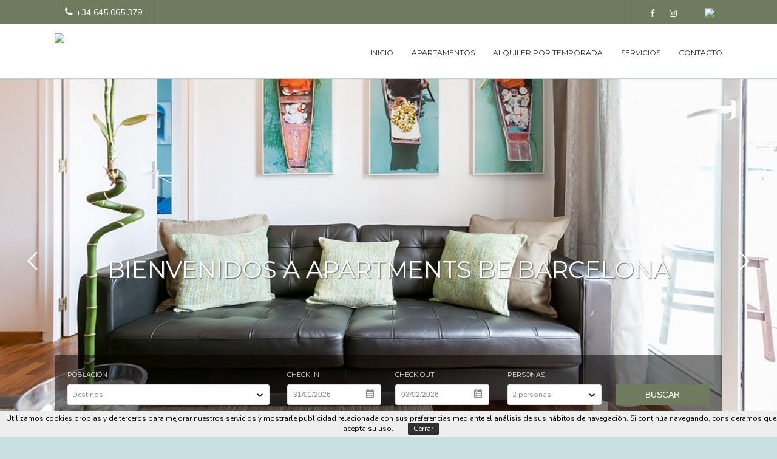

--- FILE ---
content_type: text/html; charset=utf-8
request_url: https://apartmentsbebarcelona.com/
body_size: 7944
content:


<!DOCTYPE html>
<html>
<head><meta http-equiv="Content-Type" content="text/html; charset=utf-8" /><title>
	DON&#39;T STAY, BE BARCELONA! - Apartments Barcelona
</title><meta charset="UTF-8" /><meta name="viewport" content="width=device-width, initial-scale=1, user-scalable=0" /><meta property='og:title' content='DON&#39;T STAY, BE BARCELONA!'><meta property='og:description' content='Apartments be Barcelona quiere darte la bienvenida en esta increíble ciudad y hacerte disfrutar de una estancia inolvidable. Todos nuestros apartamentos están ubicados en las zonas más céntricas y equipados con todo lo necesario para solo te centres'><meta property='og:url' content='http://apartmentsbebarcelona.com/'><meta property='og:img' content='http://apartmentsbebarcelona.com/assets/img/logo.png'><meta itemprop='name' content='DON&#39;T STAY, BE BARCELONA!'><meta itemprop='description' content='Apartments be Barcelona quiere darte la bienvenida en esta increíble ciudad y hacerte disfrutar de una estancia inolvidable. Todos nuestros apartamentos están ubicados en las zonas más céntricas y equipados con todo lo necesario para solo te centres'><meta itemprop='image' content ='http://apartmentsbebarcelona.com/assets/img/logo.png'><link rel='canonical' href='http://apartmentsbebarcelona.com/'><link rel="icon" href="/assets/img/favicon.png" /><link rel="stylesheet" href="https://code.jquery.com/ui/1.11.3/themes/smoothness/jquery-ui.css" /><link rel="stylesheet" href="/assets/css/idangerous.swiper.css" /><link rel="stylesheet" href="/assets/css/font-awesome.min.css" /><link rel="stylesheet" href="/assets/css/style.css" /><link href="https://fonts.googleapis.com/css?family=Montserrat:300,400,700" rel="stylesheet" type="text/css" /><link href="https://fonts.googleapis.com/css?family=Nunito" rel="stylesheet" />
    <link rel="stylesheet" href="/assets/slick/slick.css" />
    <link rel="stylesheet" href="/assets/slick/slick-theme.css" />
<meta name="description" content="Apartments be Barcelona quiere darte la bienvenida en esta increíble ciudad y hacerte disfrutar de una estancia inolvidable. Todos nuestros apartamentos están ubicados en las zonas más céntricas y equipados con todo lo necesario para solo te centres" /></head>
<body id="ctl00_body" class="index-page">
    <form name="aspnetForm" method="post" action="./" onsubmit="javascript:return WebForm_OnSubmit();" id="aspnetForm">
<div>
<input type="hidden" name="__VIEWSTATE" id="__VIEWSTATE" value="TA61nVlyIjAtsiIHZpy92hE/rbDwN3DSLEBrrC/00qhrIyy3zi7VFwhoNsJctizJLP70BVEJPFzVjHQgN79CJbjX+WChXEPHc2kONB80rqo=" />
</div>


<script src="/WebResource.axd?d=x2nkrMJGXkMELz33nwnakPVncxdUdh99UsNQNxXU865gGaHe-PlfeEUG-yBLvn6yeIoA7RZMoQ3rM0GPETBD_oRnZyEGNlZd9axqpKSHCRo1&amp;t=638901536248157332" type="text/javascript"></script>
<script src="/ScriptResource.axd?d=XZH9RVb8CekXg9KpEYIejVP-JhVISXQ7Q3caDGpF64cvrD-hUkjj6KYAUHUxI6IQ1Wy-v9qQ_iz87mcPTjgUhzw7W10KX28AUdsHsfwMvd25orM89aTia1GMsbOGf3oqoXziKXCcW3l3W65SAh78ZxHoG2MQU1_-4RoS_ZOiFKA1" type="text/javascript"></script>
<script type="text/javascript">
//<![CDATA[
function WebForm_OnSubmit() {
if (typeof(ValidatorOnSubmit) == "function" && ValidatorOnSubmit() == false) return false;
return true;
}
//]]>
</script>

<div>

	<input type="hidden" name="__VIEWSTATEGENERATOR" id="__VIEWSTATEGENERATOR" value="AE5762B7" />
</div>

        <!--Cookies-->
        
        <script src="/assets/js/cookiechoices.js"></script>
        <script src='/assets/js/cookiechoices.js'></script><script type='text/javascript' >document.addEventListener('DOMContentLoaded', function (event) {cookieChoices.showCookieConsentBar('Utilizamos cookies propias y de terceros para mejorar nuestros servicios y mostrarle publicidad relacionada con sus preferencias mediante el análisis de sus hábitos de navegación. Si continúa navegando, consideramos que acepta su uso.', 'Cerrar'); }); </script>

        <!--Cabecera-->
        <header id="top">
            <div class="header-a">
                <div class="wrapper-padding">
                    <div class='header-phone'><i class='fa fa-phone' aria-hidden='true'></i><span>+34 645 065 379</span></div>
                    
                    <div class="header-lang">
                        <a href="#">
                            <img src="/assets/img/es.gif" id="ctl00_imgLang" /></a>
                        <div class="langs-drop">
                            <div><a href="http://en.apartmentsbebarcelona.com/" id="ctl00_idiomaEn" class="langs-item en" rel="nofollow">english</a></div>
                            <div><a href="http://ca.apartmentsbebarcelona.com/" id="ctl00_idiomaCa" class="langs-item ca" rel="nofollow">català</a></div>
                            <div><a href="http://it.apartmentsbebarcelona.com/" id="ctl00_idiomaIt" class="langs-item it" rel="nofollow">italiano</a></div>
                            <div><a href="http://apartmentsbebarcelona.com/" id="ctl00_idiomaEs" class="langs-item es" rel="nofollow">español</a></div>
                        </div>
                    </div>
                    <div class="header-social">
                        <ul class="clearfix">
                            <li>
                                </li>
                            <li>
                                <a href='https://www.facebook.com/apartmentsbebarcelona/' class='social-facebook' title='facebook'><i class='fa fa-facebook' aria-hidden='true'></i></a></li>
                            <li>
                                </li>
                            <li>
                                <a href='https://www.instagram.com/apartmentsbebcn/' class='social-instagram' title='instagram'><i class='fa fa-instagram' aria-hidden='true'></i></a></li>
                            <li>
                                </li>
                            <li>
                                </li>
                        </ul>
                    </div>
                    <div class="clear"></div>
                </div>
            </div>
            <!--fin Cabecera-->

            <div class="header-b">
                <!-- // mobile menu // -->
                <div class="mobile-menu">
                    <nav>
                        <ul>
                            <li>
                                <a id="ctl00_HomeM" href="http://apartmentsbebarcelona.com">Inicio</a>
                            </li>
                            <li>
                                <a id="ctl00_ApartamentsM" href="/apartamentos-turisticos-apartments-barcelona-21/">Apartamentos</a>
                            </li>
                            <li>
                                <a id="ctl00_TemporadaM" href="/alquiler-por-temporada-22/">Alquiler por temporada</a></li>
                            <li>
                                <a id="ctl00_ServeisM" href="/servicios-4/">Servicios</a></li>
                            <li>
                                <a id="ctl00_Contactar1M" href="/contacto-8/">Contacto</a>
                            </li>
                        </ul>
                    </nav>
                </div>
                <!-- \\ mobile menu \\ -->
                <!--menu desktop-->
                <div class="wrapper-padding">
                    <div class="header-logo">
                        <a href="http://apartmentsbebarcelona.com" id="ctl00_inici">
                            <img src="/assets/img/logo.png" id="ctl00_imglogo" />
                        </a>
                    </div>
                    <div class="header-right">
                        <a href="#" class="menu-btn"></a>
                        <nav class="header-nav">
                            <ul>
                                <li>
                                    <a id="ctl00_Home" href="http://apartmentsbebarcelona.com">Inicio</a>
                                </li>
                                <li>
                                    <a id="ctl00_Apartaments" href="/apartamentos-turisticos-apartments-barcelona-21/">Apartamentos</a>
                                </li>
                                <li>
                                    <a id="ctl00_Temporada" href="/alquiler-por-temporada-22/">Alquiler por temporada</a></li>
                                <li>
                                    <a id="ctl00_Serveis" href="/servicios-4/">Servicios</a></li>
                                <li>
                                    <a id="ctl00_Contactar1" href="/contacto-8/">Contacto</a></li>
                            </ul>
                        </nav>
                    </div>
                    <div class="clear"></div>
                </div>
                <!-- fin menu desktop -->
            </div>
        </header>
        <!---->

        <!--Contenido-->
        

    <!-- main-cont -->
    <div class="main-cont">
        <div class="mp-slider search-only">
            <!-- // slider // -->
            <div class="mp-slider-row slim-slider">
                <div class="swiper-container">
                    <a href="#" class="arrow-left"></a>
                    <a href="#" class="arrow-right"></a>
                    <div class="swiper-pagination"></div>
                    <div class="swiper-wrapper">
                        
                                <div class="swiper-slide">
                                    <div class="slide-section" style="background: url(/news/N1004F0.jpg) center top no-repeat; background-size: cover;">
                                        <div class="mp-slider-lbl">Bienvenidos a APARTMENTS BE BARCELONA</div>
                                    </div>
                                </div>
                            
                                <div class="swiper-slide">
                                    <div class="slide-section" style="background: url(/news/N1006F0.jpg) center top no-repeat; background-size: cover;">
                                        <div class="mp-slider-lbl">Una nueva manera de descubrir la ciudad</div>
                                    </div>
                                </div>
                            
                                <div class="swiper-slide">
                                    <div class="slide-section" style="background: url(/news/N1005F0.jpg) center top no-repeat; background-size: cover;">
                                        <div class="mp-slider-lbl">Busca tu hogar en Barcelona</div>
                                    </div>
                                </div>
                            
                    </div>
                </div>
            </div>
            <!-- \\ slider \\ -->
        </div>
        <div class="wrapper-a-holder full-width-search">
            <div class="wrapper-a">
                <!-- // search // -->
                <div class="page-search full-width-search search-type-b">
                    <div class="search-type-padding">
                        <div class="page-search-content home-1">
                            <!-- // tab content hotels // -->
                            <div class="search-tab-content">
                                <div class="page-search-p">
                                    <!-- // -->
                                    <div class="search-large-i">
                                        <!-- // -->
                                        <!-- buscador pueblo -->
                                        <div class="srch-tab-line no-margin-bottom">
                                            <label>
                                                Población</label>
                                            <div class="select-wrapper">
                                                <select name="ctl00$Pagina$nPoble" id="nPoble" class="custom-select">
	<option selected="selected" value="all">Destinos</option>
	<option value="barcelona">Barcelona</option>

</select>
                                            </div>
                                        </div>
                                    </div>
                                    <!-- \\ -->
                                    <!-- // -->
                                    <div class="search-large-i">
                                        <!-- // -->
                                        <div class="srch-tab-line no-margin-bottom">
                                            <div class="srch-tab-left">
                                                <label>Check in</label>
                                                <div class="input-a">
                                                    <input name="ctl00$Pagina$dEntrada" value="31/01/2026" id="dEntrada" type="text" />
                                                    <i class="fa fa-calendar" aria-hidden="true"></i>
                                                </div>
                                            </div>
                                            <div class="srch-tab-right">
                                                <label>Check out</label>
                                                <div class="input-a">
                                                    <input name="ctl00$Pagina$dSortida" value="03/02/2026" id="dSortida" type="text" />
                                                    <i class="fa fa-calendar" aria-hidden="true"></i>
                                                </div>
                                            </div>
                                            <div class="clear"></div>
                                        </div>
                                        <!-- \\ -->
                                    </div>
                                    <!-- \\ -->
                                    <!-- // -->
                                    <div class="search-large-i">
                                        <!-- // -->
                                        <div class="srch-tab-line no-margin-bottom">
                                            <div class="srch-tab-left">
                                                <label>
                                                    Personas</label>
                                                <div class="select-wrapper">
                                                    <select name="ctl00$Pagina$nPersones" id="nPersones" class="custom-select">
	<option value="1">1 personas</option>
	<option selected="selected" value="2">2 personas</option>
	<option value="3">3 personas</option>
	<option value="4">4 personas</option>
	<option value="5">5 personas</option>
	<option value="6">6 personas</option>
	<option value="7">7 personas</option>
	<option value="8">8 personas</option>
	<option value="9">9 personas</option>
	<option value="10">10 personas</option>

</select>
                                                </div>
                                            </div>
                                            <div class="srch-tab-right">
                                                <input type="submit" name="ctl00$Pagina$Recerca" value="Buscar" id="ctl00_Pagina_Recerca" class="srch-btn" />
                                                <span id="ctl00_Pagina_cEntrada" style="color:Red;display:none;"></span>
                                                <span id="ctl00_Pagina_cSortida" style="color:Red;display:none;"></span>
                                                <span id="ctl00_Pagina_cDates" style="color:Red;display:none;"></span>
                                                <div id="ctl00_Pagina_errors" style="color:Red;display:none;">

</div>
                                            </div>

                                            <div class="clear"></div>
                                        </div>
                                        <!-- \\ -->
                                    </div>
                                    <!-- \\ -->
                                    <div class="clear"></div>

                                </div>
                            </div>
                            <!-- // tab content hotels // -->
                        </div>
                    </div>
                </div>
                <!-- \\ search \\ -->

                <div class="clear"></div>
            </div>
        </div>

        <div id="ctl00_Pagina_visiblepunts" class="solutions mt100-lg">
            <div class="content-wrapper">
                <div class="solutions-row fly-in">
                    
                            <div class="solutions-i">
                                <div class="solution-icon-a"></div>
                                <div class="solutions-over">
                                    <div class="solutions-over-a">
                                        <div class="solutions-over-b">
                                            <div class="solutions-over-c">
                                                <i class="fa fa-bars" aria-hidden="true"></i>
                                                <div class="solution-lbl">Trato directo sin intermediarios</div>
                                            </div>
                                            <div class="solutions-over-d">
                                                <i class="fa fa-bars" aria-hidden="true"></i>
                                                <div class="solution-txt">Reserva directamente con nosotros de una forma rápida y segura. Esto te garantiza el trato directo sin pasar por Intermediarios por lo que tendrás muchas ventajas.&nbsp;</div>
                                            </div>
                                        </div>
                                    </div>
                                </div>
                                <div class="solutions-img" style="background-image: url('/news/N113F0.jpg'); background-repeat: no-repeat; background-size: cover; background-position: center center;"></div>
                            </div>
                        
                            <div class="solutions-i">
                                <div class="solution-icon-a"></div>
                                <div class="solutions-over">
                                    <div class="solutions-over-a">
                                        <div class="solutions-over-b">
                                            <div class="solutions-over-c">
                                                <i class="fa fa-bars" aria-hidden="true"></i>
                                                <div class="solution-lbl">Mejor precio garantizado</div>
                                            </div>
                                            <div class="solutions-over-d">
                                                <i class="fa fa-bars" aria-hidden="true"></i>
                                                <div class="solution-txt">Reserva directamente con nosotros y disfruta del mejor precio disponible.</div>
                                            </div>
                                        </div>
                                    </div>
                                </div>
                                <div class="solutions-img" style="background-image: url('/news/N111F0.jpg'); background-repeat: no-repeat; background-size: cover; background-position: center center;"></div>
                            </div>
                        
                            <div class="solutions-i">
                                <div class="solution-icon-a"></div>
                                <div class="solutions-over">
                                    <div class="solutions-over-a">
                                        <div class="solutions-over-b">
                                            <div class="solutions-over-c">
                                                <i class="fa fa-bars" aria-hidden="true"></i>
                                                <div class="solution-lbl">ATENCIÓN 24H</div>
                                            </div>
                                            <div class="solutions-over-d">
                                                <i class="fa fa-bars" aria-hidden="true"></i>
                                                <div class="solution-txt">Queremos darte siempre el mejor servicio y por eso estaremos siempre disponibles para lo que necesites las 24 hrs.&nbsp;&nbsp;</div>
                                            </div>
                                        </div>
                                    </div>
                                </div>
                                <div class="solutions-img" style="background-image: url('/news/N112F0.jpg'); background-repeat: no-repeat; background-size: cover; background-position: center center;"></div>
                            </div>
                        
                </div>
                <div class="clear"></div>
            </div>
        </div>

        <div class="wrapper-padding-a">
            <div class="popular-slider">
                <header class="fly-in page-lbl">
                    <h1>
                        DON'T STAY, BE BARCELONA!</h1>
                    <p>
                        <p>Apartments be Barcelona quiere darte la bienvenida en esta increíble ciudad y hacerte disfrutar de una estancia inolvidable. Todos nuestros apartamentos están ubicados en las zonas más céntricas y equipados con todo lo necesario para que solo te centres en disfrutar.&nbsp;</p>
                    </p>
                </header>
                <div class="fly-in offer-slider-c">

                    <div class="responsive">
                        
                                <!-- // -->
                                <div class="offer-slider-i">
                                    <a class="offer-slider-img" href="/apartamentos-barcelona/be-barcelona-cosy-family-life-h1019/">
                                        <img alt="BE BARCELONA COSY FAMILY LIFE" src="/imgs/E1019F0x350.jpg" />
                                        <span class="offer-slider-overlay">
                                            <span class="offer-slider-btn">+ info</span>
                                        </span>
                                    </a>
                                    <div class="offer-slider-txt">
                                        <h2 class="offer-slider-link"><a href="/apartamentos-barcelona/be-barcelona-cosy-family-life-h1019/">BE BARCELONA COSY FAMILY LIFE</a></h2>
                                        <div class="offer-slider-l">
                                            <div class="offer-slider-location">Barcelona </div>
                                            <nav class="stars">
                                                
                                                <div class="clear"></div>
                                            </nav>
                                        </div>
                                        <div class="offer-slider-r">
                                            <p><b>4.000 € </b><span>Noche</span></p>
                                        </div>
                                        <div class="offer-slider-devider"></div>
                                        <div class="clear"></div>
                                    </div>
                                </div>
                                <!-- \\ -->
                            
                                <!-- // -->
                                <div class="offer-slider-i">
                                    <a class="offer-slider-img" href="/apartamentos-barcelona/be-barcelona-plaza-catalunya-nice-and-comfy-2.3-h1011/">
                                        <img alt="BE BARCELONA PLAZA CATALUNYA NICE AND COMFY 2.3" src="/imgs/E1011F0x350.jpg" />
                                        <span class="offer-slider-overlay">
                                            <span class="offer-slider-btn">+ info</span>
                                        </span>
                                    </a>
                                    <div class="offer-slider-txt">
                                        <h2 class="offer-slider-link"><a href="/apartamentos-barcelona/be-barcelona-plaza-catalunya-nice-and-comfy-2.3-h1011/">BE BARCELONA PLAZA CATALUNYA NICE AND COMFY 2.3</a></h2>
                                        <div class="offer-slider-l">
                                            <div class="offer-slider-location">Barcelona </div>
                                            <nav class="stars">
                                                <ul><li><i class='fa fa-star' aria-hidden='true'></i></li><li><i class='fa fa-star-o' aria-hidden='true'></i></li><li><i class='fa fa-star-o' aria-hidden='true'></i></li><li><i class='fa fa-star-o' aria-hidden='true'></i></li><li><i class='fa fa-star-o' aria-hidden='true'></i></li></ul>
                                                <div class="clear"></div>
                                            </nav>
                                        </div>
                                        <div class="offer-slider-r">
                                            <p><b>105 € </b><span>Noche</span></p>
                                        </div>
                                        <div class="offer-slider-devider"></div>
                                        <div class="clear"></div>
                                    </div>
                                </div>
                                <!-- \\ -->
                            
                                <!-- // -->
                                <div class="offer-slider-i">
                                    <a class="offer-slider-img" href="/apartamentos-barcelona/be-barcelona-arco-del-triunfo-sunny-colors-2-h1025/">
                                        <img alt="BE BARCELONA ARCO DEL TRIUNFO SUNNY COLORS 2" src="/imgs/E1025F0x350.jpg" />
                                        <span class="offer-slider-overlay">
                                            <span class="offer-slider-btn">+ info</span>
                                        </span>
                                    </a>
                                    <div class="offer-slider-txt">
                                        <h2 class="offer-slider-link"><a href="/apartamentos-barcelona/be-barcelona-arco-del-triunfo-sunny-colors-2-h1025/">BE BARCELONA ARCO DEL TRIUNFO SUNNY COLORS 2</a></h2>
                                        <div class="offer-slider-l">
                                            <div class="offer-slider-location">BARCELONA </div>
                                            <nav class="stars">
                                                <ul><li><i class='fa fa-star' aria-hidden='true'></i></li><li><i class='fa fa-star-o' aria-hidden='true'></i></li><li><i class='fa fa-star-o' aria-hidden='true'></i></li><li><i class='fa fa-star-o' aria-hidden='true'></i></li><li><i class='fa fa-star-o' aria-hidden='true'></i></li></ul>
                                                <div class="clear"></div>
                                            </nav>
                                        </div>
                                        <div class="offer-slider-r">
                                            <p><b>110 € </b><span>Noche</span></p>
                                        </div>
                                        <div class="offer-slider-devider"></div>
                                        <div class="clear"></div>
                                    </div>
                                </div>
                                <!-- \\ -->
                            
                                <!-- // -->
                                <div class="offer-slider-i">
                                    <a class="offer-slider-img" href="/apartamentos-barcelona/be-barcelona-plaza-catalunya-nice-and-comfy-3.1-h1012/">
                                        <img alt="BE BARCELONA PLAZA CATALUNYA NICE AND COMFY 3.1" src="/imgs/E1012F0x350.jpg" />
                                        <span class="offer-slider-overlay">
                                            <span class="offer-slider-btn">+ info</span>
                                        </span>
                                    </a>
                                    <div class="offer-slider-txt">
                                        <h2 class="offer-slider-link"><a href="/apartamentos-barcelona/be-barcelona-plaza-catalunya-nice-and-comfy-3.1-h1012/">BE BARCELONA PLAZA CATALUNYA NICE AND COMFY 3.1</a></h2>
                                        <div class="offer-slider-l">
                                            <div class="offer-slider-location">Barcelona </div>
                                            <nav class="stars">
                                                <ul><li><i class='fa fa-star' aria-hidden='true'></i></li><li><i class='fa fa-star-o' aria-hidden='true'></i></li><li><i class='fa fa-star-o' aria-hidden='true'></i></li><li><i class='fa fa-star-o' aria-hidden='true'></i></li><li><i class='fa fa-star-o' aria-hidden='true'></i></li></ul>
                                                <div class="clear"></div>
                                            </nav>
                                        </div>
                                        <div class="offer-slider-r">
                                            <p><b>110 € </b><span>Noche</span></p>
                                        </div>
                                        <div class="offer-slider-devider"></div>
                                        <div class="clear"></div>
                                    </div>
                                </div>
                                <!-- \\ -->
                            
                                <!-- // -->
                                <div class="offer-slider-i">
                                    <a class="offer-slider-img" href="/apartamentos-barcelona/be-barcelona-arco-del-triunfo-sunny-colors-3-h1023/">
                                        <img alt="BE BARCELONA ARCO DEL TRIUNFO SUNNY COLORS 3" src="/imgs/E1023F0x350.jpg" />
                                        <span class="offer-slider-overlay">
                                            <span class="offer-slider-btn">+ info</span>
                                        </span>
                                    </a>
                                    <div class="offer-slider-txt">
                                        <h2 class="offer-slider-link"><a href="/apartamentos-barcelona/be-barcelona-arco-del-triunfo-sunny-colors-3-h1023/">BE BARCELONA ARCO DEL TRIUNFO SUNNY COLORS 3</a></h2>
                                        <div class="offer-slider-l">
                                            <div class="offer-slider-location">Barcelona </div>
                                            <nav class="stars">
                                                <ul><li><i class='fa fa-star' aria-hidden='true'></i></li><li><i class='fa fa-star-o' aria-hidden='true'></i></li><li><i class='fa fa-star-o' aria-hidden='true'></i></li><li><i class='fa fa-star-o' aria-hidden='true'></i></li><li><i class='fa fa-star-o' aria-hidden='true'></i></li></ul>
                                                <div class="clear"></div>
                                            </nav>
                                        </div>
                                        <div class="offer-slider-r">
                                            <p><b>105 € </b><span>Noche</span></p>
                                        </div>
                                        <div class="offer-slider-devider"></div>
                                        <div class="clear"></div>
                                    </div>
                                </div>
                                <!-- \\ -->
                            
                                <!-- // -->
                                <div class="offer-slider-i">
                                    <a class="offer-slider-img" href="/apartamentos-barcelona/be-barcelona-plaza-catalunya-nice-and-comfy-1.1-h1007/">
                                        <img alt="BE BARCELONA PLAZA CATALUNYA NICE AND COMFY 1.1" src="/imgs/E1007F0x350.jpg" />
                                        <span class="offer-slider-overlay">
                                            <span class="offer-slider-btn">+ info</span>
                                        </span>
                                    </a>
                                    <div class="offer-slider-txt">
                                        <h2 class="offer-slider-link"><a href="/apartamentos-barcelona/be-barcelona-plaza-catalunya-nice-and-comfy-1.1-h1007/">BE BARCELONA PLAZA CATALUNYA NICE AND COMFY 1.1</a></h2>
                                        <div class="offer-slider-l">
                                            <div class="offer-slider-location">Barcelona </div>
                                            <nav class="stars">
                                                <ul><li><i class='fa fa-star' aria-hidden='true'></i></li><li><i class='fa fa-star-o' aria-hidden='true'></i></li><li><i class='fa fa-star-o' aria-hidden='true'></i></li><li><i class='fa fa-star-o' aria-hidden='true'></i></li><li><i class='fa fa-star-o' aria-hidden='true'></i></li></ul>
                                                <div class="clear"></div>
                                            </nav>
                                        </div>
                                        <div class="offer-slider-r">
                                            <p><b>90 € </b><span>Noche</span></p>
                                        </div>
                                        <div class="offer-slider-devider"></div>
                                        <div class="clear"></div>
                                    </div>
                                </div>
                                <!-- \\ -->
                            
                                <!-- // -->
                                <div class="offer-slider-i">
                                    <a class="offer-slider-img" href="/apartamentos-barcelona/be-barcelona-plaza-catalunya-nice-and-comfy-2.2-h1010/">
                                        <img alt="BE BARCELONA PLAZA CATALUNYA NICE AND COMFY 2.2" src="/imgs/E1010F0x350.jpg" />
                                        <span class="offer-slider-overlay">
                                            <span class="offer-slider-btn">+ info</span>
                                        </span>
                                    </a>
                                    <div class="offer-slider-txt">
                                        <h2 class="offer-slider-link"><a href="/apartamentos-barcelona/be-barcelona-plaza-catalunya-nice-and-comfy-2.2-h1010/">BE BARCELONA PLAZA CATALUNYA NICE AND COMFY 2.2</a></h2>
                                        <div class="offer-slider-l">
                                            <div class="offer-slider-location">Barcelona </div>
                                            <nav class="stars">
                                                <ul><li><i class='fa fa-star' aria-hidden='true'></i></li><li><i class='fa fa-star-o' aria-hidden='true'></i></li><li><i class='fa fa-star-o' aria-hidden='true'></i></li><li><i class='fa fa-star-o' aria-hidden='true'></i></li><li><i class='fa fa-star-o' aria-hidden='true'></i></li></ul>
                                                <div class="clear"></div>
                                            </nav>
                                        </div>
                                        <div class="offer-slider-r">
                                            <p><b>110 € </b><span>Noche</span></p>
                                        </div>
                                        <div class="offer-slider-devider"></div>
                                        <div class="clear"></div>
                                    </div>
                                </div>
                                <!-- \\ -->
                            
                                <!-- // -->
                                <div class="offer-slider-i">
                                    <a class="offer-slider-img" href="/apartamentos-barcelona/be-barcelona-plaza-catalunya-nice-and-comfy-4.2-h1016/">
                                        <img alt="BE BARCELONA PLAZA CATALUNYA NICE AND COMFY 4.2" src="/imgs/E1016F0x350.jpg" />
                                        <span class="offer-slider-overlay">
                                            <span class="offer-slider-btn">+ info</span>
                                        </span>
                                    </a>
                                    <div class="offer-slider-txt">
                                        <h2 class="offer-slider-link"><a href="/apartamentos-barcelona/be-barcelona-plaza-catalunya-nice-and-comfy-4.2-h1016/">BE BARCELONA PLAZA CATALUNYA NICE AND COMFY 4.2</a></h2>
                                        <div class="offer-slider-l">
                                            <div class="offer-slider-location">Barcelona </div>
                                            <nav class="stars">
                                                <ul><li><i class='fa fa-star' aria-hidden='true'></i></li><li><i class='fa fa-star-o' aria-hidden='true'></i></li><li><i class='fa fa-star-o' aria-hidden='true'></i></li><li><i class='fa fa-star-o' aria-hidden='true'></i></li><li><i class='fa fa-star-o' aria-hidden='true'></i></li></ul>
                                                <div class="clear"></div>
                                            </nav>
                                        </div>
                                        <div class="offer-slider-r">
                                            <p><b>140 € </b><span>Noche</span></p>
                                        </div>
                                        <div class="offer-slider-devider"></div>
                                        <div class="clear"></div>
                                    </div>
                                </div>
                                <!-- \\ -->
                            
                    </div>
                    <div class="clear"></div>
                </div>
            </div>
        </div>

        <div class="inform-block">
            <div class="wrapper-padding">
                <div class="fly-in advantages-row flat">
                    
                            <div class="flat-adv large">
                                <div class="flat-adv-a">
                                    <div class="flat-adv-l" style="background-image: url('/news/N121F0.jpg'); background-repeat: no-repeat; background-size: cover; background-position: center center;"></div>
                                    <div class="flat-adv-r">
                                        <div class="flat-adv-rb">
                                            <div class="flat-adv-b">¿Eres un propietario?</div>
                                            <div class="flat-adv-c"><p>Apartments&nbsp;be Barcelona&nbsp;ofrece servicios de gestión integral de alojamientos temporales en Barcelona y alrededores. Somos un equipo joven y multilingüe, especializado en marketing turístico, con más de&nbsp;15 años de experiencia&nbsp;en el sector. </p></div>
                                            <a class="flat-adv-btn" href="/pie-de-pagina/eres-un-propietario-n121/">Ver más</a>
                                        </div>
                                    </div>
                                </div>
                            </div>
                        
                            <div class="flat-adv large">
                                <div class="flat-adv-a">
                                    <div class="flat-adv-l" style="background-image: url('/news/N122F0.jpg'); background-repeat: no-repeat; background-size: cover; background-position: center center;"></div>
                                    <div class="flat-adv-r">
                                        <div class="flat-adv-rb">
                                            <div class="flat-adv-b">Qué hacer en Barcelona</div>
                                            <div class="flat-adv-c">Una ruta por los increíbles edificios modernistas, recorrer las calles y barrios con más encanto, ver la ciudad desde sus miradores, visitar los museos o probar su rica gastronomía de tapeo, junto a la cocina tradicional catalana, estamos seguros que harán que te enamores de esta increíble ciudad.</div>
                                            <a class="flat-adv-btn" href="/pie-de-pagina/que-hacer-en-barcelona-n122/">Ver más</a>
                                        </div>
                                    </div>
                                </div>
                            </div>
                        
                            <div class="flat-adv large">
                                <div class="flat-adv-a">
                                    <div class="flat-adv-l" style="background-image: url('/news/N123F0.jpg'); background-repeat: no-repeat; background-size: cover; background-position: center center;"></div>
                                    <div class="flat-adv-r">
                                        <div class="flat-adv-rb">
                                            <div class="flat-adv-b">Nuestros servicios</div>
                                            <div class="flat-adv-c">Apartments be Barcelona quiere que aproveches al máximo tus vacaciones en nuestra ciudad.&nbsp;Por esta razón, te ofrecemos una amplia gama de servicios.&nbsp;Desde diferentes tipos de comidas, visitas guiadas, peluquería o masajes en casa y ¡mucho más!</div>
                                            <a class="flat-adv-btn" href="/pie-de-pagina/nuestros-servicios-n123/">Ver más</a>
                                        </div>
                                    </div>
                                </div>
                            </div>
                        
                            <div class="flat-adv large">
                                <div class="flat-adv-a">
                                    <div class="flat-adv-l" style="background-image: url('/news/N124F0.jpg'); background-repeat: no-repeat; background-size: cover; background-position: center center;"></div>
                                    <div class="flat-adv-r">
                                        <div class="flat-adv-rb">
                                            <div class="flat-adv-b">Nuestros alojamientos</div>
                                            <div class="flat-adv-c">Nuestros apartamentos se encuentran ubicados en el centro de Barcelona y equipados con todas las comodidades que puedas necesitar durante tu estancia.</div>
                                            <a class="flat-adv-btn" href="/pie-de-pagina/nuestros-alojamientos-n124/">Ver más</a>
                                        </div>
                                    </div>
                                </div>
                            </div>
                        
                </div>
                <div class="clear"></div>
            </div>
        </div>
    </div>
    <!-- /main-cont -->


        <!---->

        <!--Footer-->
        <footer class="footer-a">
            <div class="wrapper-padding">
                <div class="section">
                    <div class="footer-lbl foot-lbl">
                        Contáctenos
                    </div>
                    <div class='footer-adress'><i class='fa fa-map-marker' aria-hidden='true'></i>Sicilia 178 atic 2<br/>08013, Barcelona</div>
                    <div class='footer-phones'><i class='fa fa-phone' aria-hidden='true'></i>+34 645 065 379</div>
                    <div class='footer-email'><i class='fa fa-envelope-o' aria-hidden='true'></i>info@apartmentsbebarcelona.com</div>
                </div>
                <div class="section">
                    <div class="footer-lbl foot-lbl">
                        Secciones
                    </div>
                    <div style="display: flex;">
                        <div class="col">
                            <div class='footer-neutre'>
                                <i class="fa fa-angle-right" aria-hidden="true"></i>
                                <a id="ctl00_footerApartaments" class="linkFooter" href="/apartamentos-turisticos-apartments-barcelona-21/">Apartamentos</a>
                            </div>
                            <div class='footer-neutre'>
                                <i class="fa fa-angle-right" aria-hidden="true"></i>
                                <a id="ctl00_footerTemporada" class="linkFooter" href="/alquiler-por-temporada-22/">Alquiler por temporada</a>
                            </div>
                            <div class='footer-neutre'>
                                <i class="fa fa-angle-right" aria-hidden="true"></i>
                                <a id="ctl00_footerserveis" class="linkFooter" href="/servicios-4/">Servicios</a>
                            </div>
                            <div class='footer-neutre'>
                                <i class="fa fa-angle-right" aria-hidden="true"></i>
                                <a id="ctl00_footerOwners" class="linkFooter" href="/propietarios-3/">Propietarios</a>
                            </div>
                            <div class='footer-neutre'>
                                <i class="fa fa-angle-right" aria-hidden="true"></i>
                                <a id="ctl00_footerNosaltres" class="linkFooter" href="/sobre-nosotros-2/">Sobre nosotros</a>
                            </div>
                            <div class='footer-neutre'>
                                <i class="fa fa-angle-right" aria-hidden="true"></i>
                                <a id="ctl00_footerFaqs" class="linkFooter" href="/faq-11/">FAQ</a>
                            </div>
                        </div>
                        <div class="col">
                            <div class='footer-neutre'>
                                <i class="fa fa-angle-right" aria-hidden="true"></i>
                                <a id="ctl00_footerContactar" class="linkFooter" href="/contacto-8/">Contacto</a>
                            </div>
                            <div class='footer-neutre'>
                                <i class="fa fa-angle-right" aria-hidden="true"></i>
                                <a id="ctl00_footerlegal" class="linkFooter" href="/aviso-legal-9/">Aviso legal</a>
                            </div>
                            <div class='footer-neutre'>
                                <i class="fa fa-angle-right" aria-hidden="true"></i>
                                <a id="ctl00_footerPPrivacidad" class="linkFooter" href="/politica-de-privacidad-5/">Política de privacidad</a>
                            </div>
                            <div class='footer-neutre'>
                                <i class="fa fa-angle-right" aria-hidden="true"></i>
                                <a id="ctl00_footerPCookies" class="linkFooter" href="/politica-de-cookies-10/">Política de cookies</a>
                            </div>
                            <div class='footer-neutre'>
                                <i class="fa fa-angle-right" aria-hidden="true"></i>
                                <a id="ctl00_footerTerminos" class="linkFooter" href="/terminos-y-condiciones-6/">Términos y condiciones</a>
                            </div>
                        </div>
                    </div>
                </div>
            </div>
            <div class="clear"></div>
        </footer>
        <footer class="footer-b">
            <div class="wrapper-padding">
                <div class="footer-left">
                    Apartments Barcelona 2026. Todos los derechos reservados
                    - POWERED BY ICNEA.COM
                </div>
                <div class="footer-social">
                    
                    
                    
                    
                </div>
                <div class="clear"></div>
            </div>
        </footer>
        <!---->

        <!-- // scripts // -->
        <script src='/assets/js/idangerous.swiper.js'></script>
        <script src="/assets/js/jquery-1.11.3.min.js"></script>
        <script src="/assets/js/jquery-ui.min.js"></script>
        <script src="/assets/js/jqeury.appear.js"></script>
        <script src="/assets/js/isotope-a.js"></script>
        <script src="/assets/js/idangerous.swiper.js"></script>
        <script src="/assets/js/owl.carousel.min.js"></script>
        <script src="/assets/js/bxSlider.js"></script>
        <script src="/assets/js/custom.select.js"></script>
        <script type="text/javascript" src="/assets/js/twitterfeed.js"></script>
        <script src="/assets/js/script.js"></script>
        
        <script>$(function () {$.datepicker.regional['es'] = {closeText: 'Cerrar',prevText: 'Anterior',nextText: 'Siguiente',currentText: 'Hoy',monthNames: ['Enero','Febrero','Marzo','Abril','Mayo','Junio','Julio','Agosto','Septiembre','Octubre','Noviembre','Diciembre'],monthNamesShort: ['Ene','Feb','Mar','Abr','May','Jun','Jul','Ago','Sep','Oct','Nov','Dic'],dayNames: ['Domingo','Lunes','Martes','Miércoles','Jueves','Viernes','Sábado'],dayNamesShort: ['Dom','Lun','Mar','Mié','Jue','Vie','Sáb'],dayNamesMin: ['Do','Lu','Ma','Mi','Ju','Vi','Sa'],dateFormat: 'dd/mm/yy',firstDay: 1,isRTL: false};$.datepicker.setDefaults($.datepicker.regional['es']);$('#dEntrada').datepicker({ setDate: '30/01/2026', minDate: '30/01/2026', onSelect: function (selected) { var date = $(this).datepicker('getDate'); if (date) { date.setDate(date.getDate() + 2); } $('#dSortida').datepicker('option', 'minDate', date) },});$('#dSortida').datepicker({ setDate: '02/02/2026', minDate: '01/02/2026',});});</script>

        
    
    <script src="/assets/slick/slick.min.js"></script>
    <script>
        $('.responsive').slick({
            autoplay: true,
            autoplaySpeed: 8000,
            dots: true,
            infinite: true,
            speed: 300,
            slidesToShow: 4,
            slidesToScroll: 4,
            responsive: [
                {
                    breakpoint: 1024,
                    settings: {
                        arrows: false,
                        slidesToShow: 3,
                        slidesToScroll: 3,
                        infinite: true,
                        dots: true
                    }
                },
                {
                    breakpoint: 600,
                    settings: {
                        arrows: false,
                        slidesToShow: 2,
                        slidesToScroll: 2
                    }
                },
                {
                    breakpoint: 480,
                    settings: {
                        arrows: false,
                        slidesToShow: 1,
                        slidesToScroll: 1
                    }
                }
                // You can unslick at a given breakpoint now by adding:
                // settings: "unslick"
                // instead of a settings object
            ]
        });
    </script>
    <script src="/assets/js/slideInit.js"></script>



    
<script type="text/javascript">
//<![CDATA[
var Page_ValidationSummaries =  new Array(document.getElementById("ctl00_Pagina_errors"));
var Page_Validators =  new Array(document.getElementById("ctl00_Pagina_cEntrada"), document.getElementById("ctl00_Pagina_cSortida"), document.getElementById("ctl00_Pagina_cDates"));
//]]>
</script>

<script type="text/javascript">
//<![CDATA[
var ctl00_Pagina_cEntrada = document.all ? document.all["ctl00_Pagina_cEntrada"] : document.getElementById("ctl00_Pagina_cEntrada");
ctl00_Pagina_cEntrada.controltovalidate = "dEntrada";
ctl00_Pagina_cEntrada.errormessage = "Error en Fecha de llegada";
ctl00_Pagina_cEntrada.display = "None";
ctl00_Pagina_cEntrada.validationGroup = "Recerca";
ctl00_Pagina_cEntrada.evaluationfunction = "RegularExpressionValidatorEvaluateIsValid";
ctl00_Pagina_cEntrada.validationexpression = "^(((0[1-9]|[12]\\d|3[01])\\/(0[13578]|1[02])\\/((19|[2-9]\\d)\\d{2}))|((0[1-9]|[12]\\d|30)\\/(0[13456789]|1[012])\\/((19|[2-9]\\d)\\d{2}))|((0[1-9]|1\\d|2[0-8])\\/02\\/((19|[2-9]\\d)\\d{2}))|(29\\/02\\/((1[6-9]|[2-9]\\d)(0[48]|[2468][048]|[13579][26])|((16|[2468][048]|[3579][26])00))))$";
var ctl00_Pagina_cSortida = document.all ? document.all["ctl00_Pagina_cSortida"] : document.getElementById("ctl00_Pagina_cSortida");
ctl00_Pagina_cSortida.controltovalidate = "dSortida";
ctl00_Pagina_cSortida.errormessage = "Error en Fecha de salida";
ctl00_Pagina_cSortida.display = "None";
ctl00_Pagina_cSortida.validationGroup = "Recerca";
ctl00_Pagina_cSortida.evaluationfunction = "RegularExpressionValidatorEvaluateIsValid";
ctl00_Pagina_cSortida.validationexpression = "^(((0[1-9]|[12]\\d|3[01])\\/(0[13578]|1[02])\\/((19|[2-9]\\d)\\d{2}))|((0[1-9]|[12]\\d|30)\\/(0[13456789]|1[012])\\/((19|[2-9]\\d)\\d{2}))|((0[1-9]|1\\d|2[0-8])\\/02\\/((19|[2-9]\\d)\\d{2}))|(29\\/02\\/((1[6-9]|[2-9]\\d)(0[48]|[2468][048]|[13579][26])|((16|[2468][048]|[3579][26])00))))$";
var ctl00_Pagina_cDates = document.all ? document.all["ctl00_Pagina_cDates"] : document.getElementById("ctl00_Pagina_cDates");
ctl00_Pagina_cDates.controltovalidate = "dEntrada";
ctl00_Pagina_cDates.errormessage = "La salida es antes que la llegada";
ctl00_Pagina_cDates.display = "None";
ctl00_Pagina_cDates.validationGroup = "Recerca";
ctl00_Pagina_cDates.type = "Date";
ctl00_Pagina_cDates.dateorder = "dmy";
ctl00_Pagina_cDates.cutoffyear = "2049";
ctl00_Pagina_cDates.century = "2000";
ctl00_Pagina_cDates.evaluationfunction = "CompareValidatorEvaluateIsValid";
ctl00_Pagina_cDates.controltocompare = "dSortida";
ctl00_Pagina_cDates.controlhookup = "dSortida";
ctl00_Pagina_cDates.operator = "LessThan";
var ctl00_Pagina_errors = document.all ? document.all["ctl00_Pagina_errors"] : document.getElementById("ctl00_Pagina_errors");
ctl00_Pagina_errors.showmessagebox = "True";
ctl00_Pagina_errors.showsummary = "False";
ctl00_Pagina_errors.validationGroup = "Recerca";
//]]>
</script>


<script type="text/javascript">
//<![CDATA[

var Page_ValidationActive = false;
if (typeof(ValidatorOnLoad) == "function") {
    ValidatorOnLoad();
}

function ValidatorOnSubmit() {
    if (Page_ValidationActive) {
        return ValidatorCommonOnSubmit();
    }
    else {
        return true;
    }
}
        //]]>
</script>
</form>
</body>
</html>


--- FILE ---
content_type: text/html; charset=utf-8
request_url: https://apartmentsbebarcelona.com/get-tweets1.1.php
body_size: 3492
content:


<!DOCTYPE html>
<html>
<head><meta http-equiv="Content-Type" content="text/html; charset=utf-8" /><title>
	Alojamientos turísticos - Apartments Barcelona
</title><meta charset="UTF-8" /><meta name="viewport" content="width=device-width, initial-scale=1, user-scalable=0" /><meta property='og:title' content='Alojamientos turísticos - Apartments Barcelona'><meta property='og:description' content=''><meta property='og:url' content='http://apartmentsbebarcelona.com/get-tweets1.1.php'><meta property='og:img' content=''><meta itemprop='name' content='Alojamientos turísticos - Apartments Barcelona'><meta itemprop='description' content=''><meta itemprop='image' content =''><link rel='canonical' href='http://apartmentsbebarcelona.com/get-tweets1.1.php'><link rel="icon" href="/assets/img/favicon.png" /><link rel="stylesheet" href="https://code.jquery.com/ui/1.11.3/themes/smoothness/jquery-ui.css" /><link rel="stylesheet" href="/assets/css/idangerous.swiper.css" /><link rel="stylesheet" href="/assets/css/font-awesome.min.css" /><link rel="stylesheet" href="/assets/css/style.css" /><link href="https://fonts.googleapis.com/css?family=Montserrat:300,400,700" rel="stylesheet" type="text/css" /><link href="https://fonts.googleapis.com/css?family=Nunito" rel="stylesheet" /><meta name="description" content="La página que busca parece que ha sido desplazada o eliminada" /><meta name="keywords" content="Error 404" /></head>
<body id="ctl00_body" class="index-page">
    <form name="aspnetForm" method="post" action="./get-tweets1.1.php?404%3bhttp%3a%2f%2fapartmentsbebarcelona.com%3a80%2fget-tweets1.1.php" id="aspnetForm">
<div>
<input type="hidden" name="__VIEWSTATE" id="__VIEWSTATE" value="npcj2SBKCyMWqzbyvf2JurwknH+dNkkZ9QdSofqYFsLBSULOJgyNXECXbCyh3ga/WDzkrV0kBVgIlymg2dqGavdJr7UIZ87M8eF5RzxSqX0=" />
</div>


<script src="/ScriptResource.axd?d=XZH9RVb8CekXg9KpEYIejVP-JhVISXQ7Q3caDGpF64cvrD-hUkjj6KYAUHUxI6IQ1Wy-v9qQ_iz87mcPTjgUhzw7W10KX28AUdsHsfwMvd25orM89aTia1GMsbOGf3oqoXziKXCcW3l3W65SAh78ZxHoG2MQU1_-4RoS_ZOiFKA1" type="text/javascript"></script>
<div>

	<input type="hidden" name="__VIEWSTATEGENERATOR" id="__VIEWSTATEGENERATOR" value="C3693509" />
</div>

        <!--Cookies-->
        
        <script src="/assets/js/cookiechoices.js"></script>
        <script src='/assets/js/cookiechoices.js'></script><script type='text/javascript' >document.addEventListener('DOMContentLoaded', function (event) {cookieChoices.showCookieConsentBar('Utilizamos cookies propias y de terceros para mejorar nuestros servicios y mostrarle publicidad relacionada con sus preferencias mediante el análisis de sus hábitos de navegación. Si continúa navegando, consideramos que acepta su uso.', 'Cerrar'); }); </script>

        <!--Cabecera-->
        <header id="top">
            <div class="header-a">
                <div class="wrapper-padding">
                    <div class='header-phone'><i class='fa fa-phone' aria-hidden='true'></i><span>+34 645 065 379</span></div>
                    
                    <div class="header-lang">
                        <a href="#">
                            <img src="/assets/img/es.gif" id="ctl00_imgLang" /></a>
                        <div class="langs-drop">
                            <div><a href="http://en.apartmentsbebarcelona.com/get-tweets1.1.php" id="ctl00_idiomaEn" class="langs-item en" rel="nofollow">english</a></div>
                            <div><a href="http://ca.apartmentsbebarcelona.com/get-tweets1.1.php" id="ctl00_idiomaCa" class="langs-item ca" rel="nofollow">català</a></div>
                            <div><a href="http://it.apartmentsbebarcelona.com/get-tweets1.1.php" id="ctl00_idiomaIt" class="langs-item it" rel="nofollow">italiano</a></div>
                            <div><a href="http://apartmentsbebarcelona.com/get-tweets1.1.php" id="ctl00_idiomaEs" class="langs-item es" rel="nofollow">español</a></div>
                        </div>
                    </div>
                    <div class="header-social">
                        <ul class="clearfix">
                            <li>
                                </li>
                            <li>
                                <a href='https://www.facebook.com/apartmentsbebarcelona/' class='social-facebook' title='facebook'><i class='fa fa-facebook' aria-hidden='true'></i></a></li>
                            <li>
                                </li>
                            <li>
                                <a href='https://www.instagram.com/apartmentsbebcn/' class='social-instagram' title='instagram'><i class='fa fa-instagram' aria-hidden='true'></i></a></li>
                            <li>
                                </li>
                            <li>
                                </li>
                        </ul>
                    </div>
                    <div class="clear"></div>
                </div>
            </div>
            <!--fin Cabecera-->

            <div class="header-b">
                <!-- // mobile menu // -->
                <div class="mobile-menu">
                    <nav>
                        <ul>
                            <li>
                                <a id="ctl00_HomeM" href="http://apartmentsbebarcelona.com">Inicio</a>
                            </li>
                            <li>
                                <a id="ctl00_ApartamentsM" href="/apartamentos-turisticos-apartments-barcelona-21/">Apartamentos</a>
                            </li>
                            <li>
                                <a id="ctl00_TemporadaM" href="/alquiler-por-temporada-22/">Alquiler por temporada</a></li>
                            <li>
                                <a id="ctl00_ServeisM" href="/servicios-4/">Servicios</a></li>
                            <li>
                                <a id="ctl00_Contactar1M" href="/contacto-8/">Contacto</a>
                            </li>
                        </ul>
                    </nav>
                </div>
                <!-- \\ mobile menu \\ -->
                <!--menu desktop-->
                <div class="wrapper-padding">
                    <div class="header-logo">
                        <a href="http://apartmentsbebarcelona.com" id="ctl00_inici">
                            <img src="/assets/img/logo.png" id="ctl00_imglogo" />
                        </a>
                    </div>
                    <div class="header-right">
                        <a href="#" class="menu-btn"></a>
                        <nav class="header-nav">
                            <ul>
                                <li>
                                    <a id="ctl00_Home" href="http://apartmentsbebarcelona.com">Inicio</a>
                                </li>
                                <li>
                                    <a id="ctl00_Apartaments" href="/apartamentos-turisticos-apartments-barcelona-21/">Apartamentos</a>
                                </li>
                                <li>
                                    <a id="ctl00_Temporada" href="/alquiler-por-temporada-22/">Alquiler por temporada</a></li>
                                <li>
                                    <a id="ctl00_Serveis" href="/servicios-4/">Servicios</a></li>
                                <li>
                                    <a id="ctl00_Contactar1" href="/contacto-8/">Contacto</a></li>
                            </ul>
                        </nav>
                    </div>
                    <div class="clear"></div>
                </div>
                <!-- fin menu desktop -->
            </div>
        </header>
        <!---->

        <!--Contenido-->
        

    <!-- main-cont -->
    <div class="main-cont">
        <div class="body-wrapper">
            <div class="wrapper-padding">
                <div class="page-head">
                    <h1 class="page-title">
                        Error 404
                    </h1>
                    <div class="breadcrumbs">
                        <a href="https://apartmentsbebarcelona.com" id="ctl00_Pagina_linkhome">Home</a> / <span>
                            Error 404</span>
                    </div>
                    <div class="clear"></div>
                </div>
                <div class="sp-page">
                    <div class="sp-page-a">
                        <div class="sp-page-l">
                            <div class="sp-page-lb">
                                <div class="sp-page-p">
                                    <div class="booking-left">
                                        <div class="complete-info">
                                            <div class="complete-txt">
                                                <p>
                                                    La página que busca parece que ha sido desplazada o eliminada. Puede volver a la página anterior o ir a la portada</p>
                                            </div>
                                        </div>
                                    </div>
                                </div>
                            </div>
                            <div class="clear"></div>
                        </div>
                    </div>
                    <div class="sp-page-r">
                        <div class="h-help">
                            <div class="h-help-lbl">
                                </div>
                            <div class="h-help-lbl-a">
                                </div>
                            <div class="h-help-phone">
                                +34 645065379</div>
                            <div class="h-help-email">
                                info@apartmentsbebarcelona.com</div>
                        </div>
                    </div>
                    <div class="clear"></div>
                </div>
            </div>
        </div>
    </div>
    <!-- /main-cont -->

        <!---->

        <!--Footer-->
        <footer class="footer-a">
            <div class="wrapper-padding">
                <div class="section">
                    <div class="footer-lbl foot-lbl">
                        Contáctenos
                    </div>
                    <div class='footer-adress'><i class='fa fa-map-marker' aria-hidden='true'></i>Sicilia 178 atic 2<br/>08013, Barcelona</div>
                    <div class='footer-phones'><i class='fa fa-phone' aria-hidden='true'></i>+34 645 065 379</div>
                    <div class='footer-email'><i class='fa fa-envelope-o' aria-hidden='true'></i>info@apartmentsbebarcelona.com</div>
                </div>
                <div class="section">
                    <div class="footer-lbl foot-lbl">
                        Secciones
                    </div>
                    <div style="display: flex;">
                        <div class="col">
                            <div class='footer-neutre'>
                                <i class="fa fa-angle-right" aria-hidden="true"></i>
                                <a id="ctl00_footerApartaments" class="linkFooter" href="/apartamentos-turisticos-apartments-barcelona-21/">Apartamentos</a>
                            </div>
                            <div class='footer-neutre'>
                                <i class="fa fa-angle-right" aria-hidden="true"></i>
                                <a id="ctl00_footerTemporada" class="linkFooter" href="/alquiler-por-temporada-22/">Alquiler por temporada</a>
                            </div>
                            <div class='footer-neutre'>
                                <i class="fa fa-angle-right" aria-hidden="true"></i>
                                <a id="ctl00_footerserveis" class="linkFooter" href="/servicios-4/">Servicios</a>
                            </div>
                            <div class='footer-neutre'>
                                <i class="fa fa-angle-right" aria-hidden="true"></i>
                                <a id="ctl00_footerOwners" class="linkFooter" href="/propietarios-3/">Propietarios</a>
                            </div>
                            <div class='footer-neutre'>
                                <i class="fa fa-angle-right" aria-hidden="true"></i>
                                <a id="ctl00_footerNosaltres" class="linkFooter" href="/sobre-nosotros-2/">Sobre nosotros</a>
                            </div>
                            <div class='footer-neutre'>
                                <i class="fa fa-angle-right" aria-hidden="true"></i>
                                <a id="ctl00_footerFaqs" class="linkFooter" href="/faq-11/">FAQ</a>
                            </div>
                        </div>
                        <div class="col">
                            <div class='footer-neutre'>
                                <i class="fa fa-angle-right" aria-hidden="true"></i>
                                <a id="ctl00_footerContactar" class="linkFooter" href="/contacto-8/">Contacto</a>
                            </div>
                            <div class='footer-neutre'>
                                <i class="fa fa-angle-right" aria-hidden="true"></i>
                                <a id="ctl00_footerlegal" class="linkFooter" href="/aviso-legal-9/">Aviso legal</a>
                            </div>
                            <div class='footer-neutre'>
                                <i class="fa fa-angle-right" aria-hidden="true"></i>
                                <a id="ctl00_footerPPrivacidad" class="linkFooter" href="/politica-de-privacidad-5/">Política de privacidad</a>
                            </div>
                            <div class='footer-neutre'>
                                <i class="fa fa-angle-right" aria-hidden="true"></i>
                                <a id="ctl00_footerPCookies" class="linkFooter" href="/politica-de-cookies-10/">Política de cookies</a>
                            </div>
                            <div class='footer-neutre'>
                                <i class="fa fa-angle-right" aria-hidden="true"></i>
                                <a id="ctl00_footerTerminos" class="linkFooter" href="/terminos-y-condiciones-6/">Términos y condiciones</a>
                            </div>
                        </div>
                    </div>
                </div>
            </div>
            <div class="clear"></div>
        </footer>
        <footer class="footer-b">
            <div class="wrapper-padding">
                <div class="footer-left">
                    Apartments Barcelona 2026. Todos los derechos reservados
                    - POWERED BY ICNEA.COM
                </div>
                <div class="footer-social">
                    
                    
                    
                    
                </div>
                <div class="clear"></div>
            </div>
        </footer>
        <!---->

        <!-- // scripts // -->
        <script src='/assets/js/idangerous.swiper.js'></script>
        <script src="/assets/js/jquery-1.11.3.min.js"></script>
        <script src="/assets/js/jquery-ui.min.js"></script>
        <script src="/assets/js/jqeury.appear.js"></script>
        <script src="/assets/js/isotope-a.js"></script>
        <script src="/assets/js/idangerous.swiper.js"></script>
        <script src="/assets/js/owl.carousel.min.js"></script>
        <script src="/assets/js/bxSlider.js"></script>
        <script src="/assets/js/custom.select.js"></script>
        <script type="text/javascript" src="/assets/js/twitterfeed.js"></script>
        <script src="/assets/js/script.js"></script>
        
        <script>$(function () {$.datepicker.regional['es'] = {closeText: 'Cerrar',prevText: 'Anterior',nextText: 'Siguiente',currentText: 'Hoy',monthNames: ['Enero','Febrero','Marzo','Abril','Mayo','Junio','Julio','Agosto','Septiembre','Octubre','Noviembre','Diciembre'],monthNamesShort: ['Ene','Feb','Mar','Abr','May','Jun','Jul','Ago','Sep','Oct','Nov','Dic'],dayNames: ['Domingo','Lunes','Martes','Miércoles','Jueves','Viernes','Sábado'],dayNamesShort: ['Dom','Lun','Mar','Mié','Jue','Vie','Sáb'],dayNamesMin: ['Do','Lu','Ma','Mi','Ju','Vi','Sa'],dateFormat: 'dd/mm/yy',firstDay: 1,isRTL: false};$.datepicker.setDefaults($.datepicker.regional['es']);$('#dEntrada').datepicker({ setDate: '30/01/2026', minDate: '30/01/2026', onSelect: function (selected) { var date = $(this).datepicker('getDate'); if (date) { date.setDate(date.getDate() + 2); } $('#dSortida').datepicker('option', 'minDate', date) },});$('#dSortida').datepicker({ setDate: '02/02/2026', minDate: '01/02/2026',});});</script>

        

    </form>
</body>
</html>


--- FILE ---
content_type: application/javascript
request_url: https://apartmentsbebarcelona.com/assets/js/slideInit.js
body_size: 203
content:
window.onload = function() {
	"use strict";
	var $slideInit = function() {
		$('.mp-slider-lbl,.mp-slider-lbl-a,.mp-slider-lbl-b,.btn-a').css('opacity','0');
		$('.mp-slider-lbl,.mp-slider-lbl-a,.mp-slider-lbl-b,.btn-a').css('top','20px');
		var $slide = $('.swiper-slide-active');
		$slide.find('.mp-slider-lbl').animate({
			opacity: 1,
			top: '0'
		}, 360);
		$slide.find('.mp-slider-lbl-a').delay(110).animate({
			opacity: 1,
			top: '0'
		}, 360);
		$slide.find('.mp-slider-lbl-b').delay(150).animate({
			opacity: 1,
			top: '0'
		}, 360);
		$slide.find('.btn-a').delay(200).animate({
			opacity: 1,
			top: '0'
		}, 360);
	}
	var mySwiper = new Swiper('.swiper-container',{
		mode:'horizontal',
		loop: true,
		autoplay: 7000,
		speed:1000,
		paginationClickable:true,
		speed:1000,
		createPagination:true,
		pagination:'.swiper-pagination',
		onSwiperCreated: function(swiper){
			$slideInit();
			$('.swiper-preloader-bg').fadeOut();
			$('#preloader').remove();
		},
		onSlideChangeEnd: function(swiper){$slideInit();}
	});  
	$('.arrow-left').on('click', function(e){
		e.preventDefault()
		mySwiper.swipePrev()
	});
	$('.arrow-right').on('click', function(e){
		e.preventDefault()
		mySwiper.swipeNext()
	});
}
$(window).resize(function(){
	"use strict";
	$slideInit();
});
$(window).focus(function(){
	"use strict";
	$slideInit();
});

--- FILE ---
content_type: application/javascript
request_url: https://apartmentsbebarcelona.com/assets/js/script.js
body_size: 2687
content:
$(document).ready(function(){
    "use strict";
    init_validation();
    var $slideHover = function() {
		$('.offer-slider-i').on({
			mouseenter: function(){
				$(this).find('.offer-slider-overlay').fadeIn(170);
				$(this).find('.offer-slider-btn').animate({top: "50%"}, 170);
			},
			mouseleave: function(){
				$(this).find('.offer-slider-overlay').fadeOut(170);
				$(this).find('.offer-slider-btn').css('top','-200px');
			}
		}, $(this));
	}
	
	
	var header_a = $('.header-a');
	var header_b = $('.header-b');
	var header_logo = $('.header-logo');
	var header_right = $('.header-right');
		
		
	var $headerDown = function() {
		header_a.slideUp(120);
		header_b.css('height','59px');
		header_b.addClass('fixed');
		header_logo.css('margin-top','10px')
		header_right.css('margin-top','21px');
		header_logo.find('img').attr('src','/assets/img/logo-a.png');

	}
	var $headerUp = function() {
		header_a.slideDown(150);
		header_b.removeClass('fixed');
		header_b.css('height','89px');
		header_logo.css('margin-top','15px');
		header_right.css('margin-top','37px');
		header_logo.find('img').attr('src','/assets/img/logo.png');
	}

	$(window).scroll(function(){
		var $scrollTop = $(window).scrollTop();
		if ( $scrollTop>140 ) {
			$headerDown();
		} else {
			$headerUp();
		}
	});

	$('.mobile-menu a.has-child').on('click',function(){
	 if ( $(this).is('.open') ) {
		$(this).removeClass('open');
		$(this).closest('li').find('ul').slideUp(); 
	 } else {
		$('.mobile-menu li ul').slideUp();
		$('.mobile-menu li a').removeClass('open');
		$(this).addClass('open');
		$(this).closest('li').find('ul').slideDown(); 
	 }

	 
	 return false;
	});

	$('.menu-btn').on('click',function(){
	 var mobile_menu = $('.mobile-menu');
	 if ( $(this).is('.open') ) {
		$(this).removeClass('open') 
		mobile_menu.slideUp(); 
	 } else {
		$(this).addClass('open') 
		mobile_menu.slideDown();
	 }
	 return false;
	 
	});


	$('.header-nav ul li').on({
		mouseenter: function() {
			$(this).find('ul').show();
		}, 
		mouseleave: function() {
			$(this).find('ul').hide();
		}
	});
	
	$('.header-lang').on({
		mouseenter: function() {
			$('.langs-drop').fadeIn();
		}, 
		mouseleave: function() {
			$('.langs-drop').hide();
		}
	});	
	
	$('.header-viewed').on({
		mouseenter: function() {
			$('.viewed-drop').fadeIn();
		},
		mouseleave: function() {
			$('.viewed-drop').hide();
		}
	});
	
	$('.header-curency').on({
		mouseenter: function() {
			$('.curency-drop').fadeIn();
		},
		mouseleave: function() {
			$('.curency-drop').hide();
		}
	});
	
	$('.flight-line .flight-line-b b').on('click',function(){
	  if ( $(this).is('.open') ) {
		$(this).removeClass('open');
		$(this).closest('.flight-line').find('.flight-details').slideUp();  
	  } else {
		$(this).addClass('open');
		$(this).closest('.flight-line').find('.flight-details').slideDown();  
	  }
	});
	$('.alt-flight .flight-line-b b').on('click',function(){
	  if ( $(this).is('.open') ) {
		$(this).removeClass('open');
		$(this).closest('.alt-flight').find('.alt-details').slideUp();  
	  } else {
		$(this).addClass('open');
		$(this).closest('.alt-flight').find('.alt-details').slideDown();  
	  }
	});
	$('.hdr-srch-btn').on('click',function(){
		$('.hdr-srch-overlay').fadeIn().find('input:text').focus();
		return false;
	});
	$('.srch-close').on('click',function(){
		$('.hdr-srch-overlay').fadeOut();
		return false;
	});

	$('.srch-lbl').on('click',function(){
		if ( $(this).is('.open') ) {
			$(this).closest('.search-tab-content').find('.search-asvanced').hide();
			$(this).text('Advanced Search options').removeClass('open');
		} else {
			
			$(this).closest('.search-tab-content').find('.search-asvanced').fadeIn();
			$(this).text('close search options').addClass('open');	
			
		}
	});

	$('.search-tab').on('click',function(){
		var $index = $(this).index();
		$('.search-tab-content').hide().eq($index).fadeIn();
		$('.search-tab').removeClass('active').eq($index).addClass('active');
		return false;
	});

	$('.header-account a').on('click',function(){
		$('.overlay').fadeIn(function(){
			$('.autorize-popup').animate({top: '50%'}, 300).find('input:text').eq('0').focus();
		});
		return false;
	});

	$('.overlay').on('click',function(){
		$('.autorize-popup').animate({top: '-300px'}, 300, function(){
			$('.overlay').fadeOut();	
		});
	});

	$('.autorize-tab-content').eq('0').css('display','block');
	$('.autorize-tabs a').on('click',function(){
		if ( $(this).is('.autorize-close') ) {
			$('.autorize-popup').animate({top: '-300px'}, 300, function(){
				$('.overlay').fadeOut();	
			});
		} else {
			var $index = $(this).index();
			$('.autorize-tabs a').removeClass('current').eq($index).addClass('current');
			$('.autorize-tab-content').hide().eq($index).fadeIn().find('input:text').eq('0').focus();
		}
		return false;
	});

	$('map area').on({
		mouseenter: function(){
			var $id = $(this).attr('id');
			$('.regions-holder .'+$id).css('background-position','left -177px');
			$('.regions-nav a.'+$id).addClass('chosen');
		},
		mouseleave: function(){
			var $id = $(this).attr('id');
			$('.regions-holder .'+$id).css('background-position','left 0px');
			$('.regions-nav a.'+$id).removeClass('chosen');
		}
	}, $(this));
	
	
	$('.regions-nav a').on({
		mouseenter: function(){
			var $id = $(this).attr('class');
			$('.regions-holder .'+$id).css('background-position','left -177px');
		},
		mouseleave: function(){
			var $id = $(this).attr('class');
			$('.regions-holder .'+$id).css('background-position','left 0px');
		}
	}, $(this));

	$('.gallery-i a').on('click',function(){
		var $href = $(this).attr('href');
		$('.gallery-i').removeClass('active');
		$(this).closest('.gallery-i').addClass('active');
		$('.tab-gallery-big img').attr('src',$href);
		return false;
	});
	$('.content-tabs-head a').on('click',function(){
		var $index = $(this).closest('li').index();
		$('.content-tabs-head a').removeClass('active');
		$('.content-tabs-head li').eq($index).find('a').addClass('active');
		$('.content-tabs-i').hide().eq($index).fadeIn();
		return false;
	});
	$('.faq-item-a').on('click',function(){
	  var $parent = $(this).closest('.faq-item');
	  if ($parent.is('.open')) {
		$parent.find('.faq-item-p').hide(); 
		$('.faq-item').removeClass('open');
	  } else {
		$('.faq-item').removeClass('open');
		$('.faq-item-p').hide();
		$parent.addClass('open').find('.faq-item-p').fadeIn();  
	  }
	});
	
	$('.h-tab-i a').on('click',function(){
	 var $index = $(this).closest('.h-tab-i').index();
	 $('.h-tab-i').removeClass('active');
	 $('.h-tab-i').eq($index).addClass('active');
	 
	 if ( $(this).is('.initMap') ) {
	 $('.tab-map').css('opacity','0');
	 $('#preloader').show();
	 $('.tab-item').hide().eq($index).fadeIn(function(){
		var mylat = '52.569334';
		var mylong ='13.380216';                
		var mapOptions = {
			zoom: 13,
			disableDefaultUI: true,
			zoomControl: true,
			zoomControlOptions: {
				style: google.maps.ZoomControlStyle.LARGE,
				position: google.maps.ControlPosition.LEFT_CENTER
			},
			center: new google.maps.LatLng(mylat, mylong), // New York 
		};
		var mapElement = document.getElementById('map');
		var map = new google.maps.Map(mapElement, mapOptions);
		google.maps.event.addDomListener(window, 'resize', init);
		google.maps.event.addListenerOnce(map, 'idle', function(){
			var place = new google.maps.LatLng(52.569334, 13.380216);   
			var image = new google.maps.MarkerImage('img/map.png',      
			new google.maps.Size(19, 29),      
			new google.maps.Point(0,0),      
			new google.maps.Point(0, 32));  
			var marker = new google.maps.Marker({
				map:map,
				icon: image, 
				draggable:false,
				animation: google.maps.Animation.DROP,
				position: place
			}); 
			
			$('.tab-map').css('opacity','1');
			$('#preloader').hide();	
			$('.map-contacts').each(function(index){	
				$(this).delay(141*index).fadeIn();     
			}); 
			
		});                 
		google.maps.event.trigger(map, 'resize'); 
	 }); 
	 } else {
		$('.tab-item').hide().eq($index).fadeIn();
	 } 
	 return false;
	});

	$('.tabs-nav a').on('click',function(){
	 var $parent = $(this).closest('.tabs-block')
	 var $index = $(this).closest('li').index();
	 $parent.find('.tabs-nav li a').removeClass('active');
	 $parent.find('.tabs-nav li').eq($index).find('a').addClass('active');
	 $parent.find('.tabs-content-i').hide().eq($index).fadeIn();
	 return false;
	});

	$('.accordeon-a').on('click',function(){
		var $parent = $(this).closest('.accordeon-item');
		$('.accordeon-item').removeClass('open');
		$('.accordeon-b').hide();
		$parent.addClass('open').find('.accordeon-b').fadeIn();
	});

	$('.toggle-trigger').on('click',function(){
		var $parent = $(this).closest('.toggle-i');
		if ( $parent.is('.open') ) {
			$parent.removeClass('open').find('.toggle-txt').hide();	
		} else {
			$parent.addClass('open').find('.toggle-txt').fadeIn();
		}
		return false;
	});

	$('.shareholder span').on('click',function(){
		if ( $(this).is('.open') ) {
			$('.share-popup').hide();
			$(this).removeClass('open');
		} else {
			$('.share-popup').fadeIn();
			$(this).addClass('open');	
		}

		return false;
	});

	$('.payment-tabs a').on('click',function(){
		var $index = $(this).index();
		$('.payment-tab').hide().eq($index).fadeIn();
		$('.payment-tabs a').removeClass('active').eq($index).addClass('active');
		return false;
	});

	$('.solutions-i').on({
		mouseenter: function(){
			$(this).find('.solutions-over').css('background','rgba(0,0,0,0.7)');
			$(this).find('.solutions-over-c').hide();
			$(this).find('.solutions-over-d').fadeIn(500);
		},
		mouseleave: function(){
			$(this).find('.solutions-over').css('background','rgba(0,0,0,0.5)');
			$(this).find('.solutions-over-d').hide();
			$(this).find('.solutions-over-c').fadeIn(700);
		}
	}, $(this));
		
		
    
    $('.date-inpt').datepicker();
    $('.custom-select').customSelect(); 
    $(".owl-slider").owlCarousel({
        items:4, 
        autoPlay: 3000,
        itemsDesktop : [1120,4], //5 items between 1000px and 901px
        itemsDesktopSmall : [900,2], // betweem 900px and 601px
        itemsTablet: [620,2], //2 items between 600 and 479
        itemsMobile: [479,1], //1 item between 479 and 0
        stopOnHover: true
    });

    $('#testimonials-slider').bxSlider({
        infiniteLoop: true,
        speed: 600,
        minSlides: 1,
        maxSlides: 1,
        moveSlides: 1,
        auto: false,
        slideMargin: 0
    });

    $slideHover();
	
	$(window).on('resize',function(){
		var $width = $(document).width();
		if ($width > 900) {
			$('.mobile-menu').hide();
			$('.menu-btn').removeClass('open');
		}
	});

});

function init_validation(target) {
	"use strict";
	function validate(target) {
		var valid = true;
		$(target).find('.req').each(function() {
			if($(this).val() == '') {
				valid = false;
				$(this).parent().addClass('errored');
			}
			else {
				$(this).parent().removeClass('errored');
			}
		});
		return valid;
	}
	
	$('form.w_validation').on('submit', function(e) {
		var valid = validate(this);
		if(!valid) e.preventDefault();
	});
	
	if(target) {return validate(target);}
}